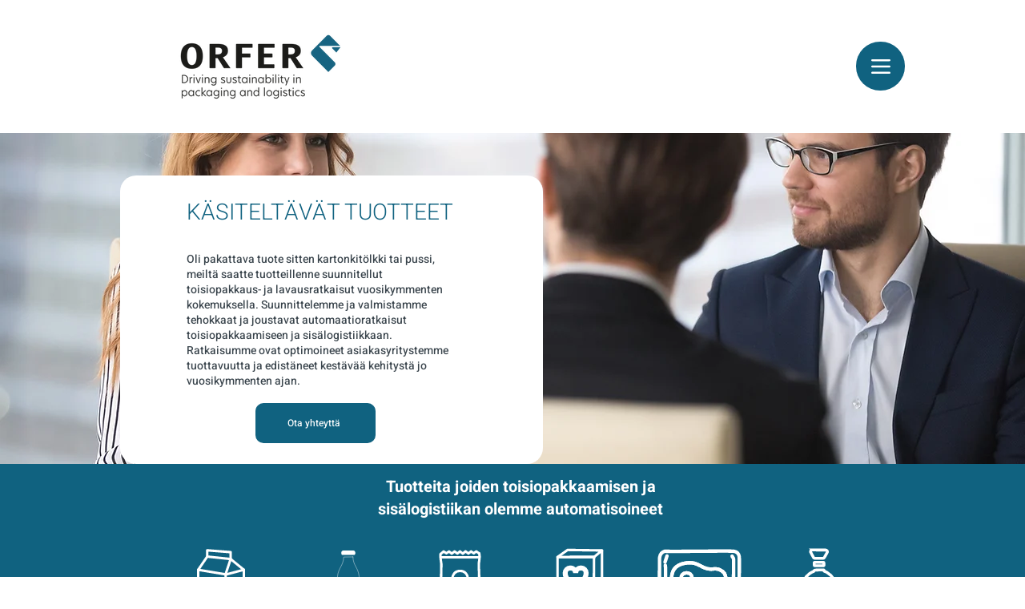

--- FILE ---
content_type: application/javascript
request_url: https://prism.app-us1.com/?a=91459614&u=https%3A%2F%2Fwww.orfer.com%2Fexamples-of-handled-products
body_size: 121
content:
window.visitorGlobalObject=window.visitorGlobalObject||window.prismGlobalObject;window.visitorGlobalObject.setVisitorId('cc91e776-43f8-4aab-aa83-ceadca0264bc', '91459614');window.visitorGlobalObject.setWhitelistedServices('tracking', '91459614');